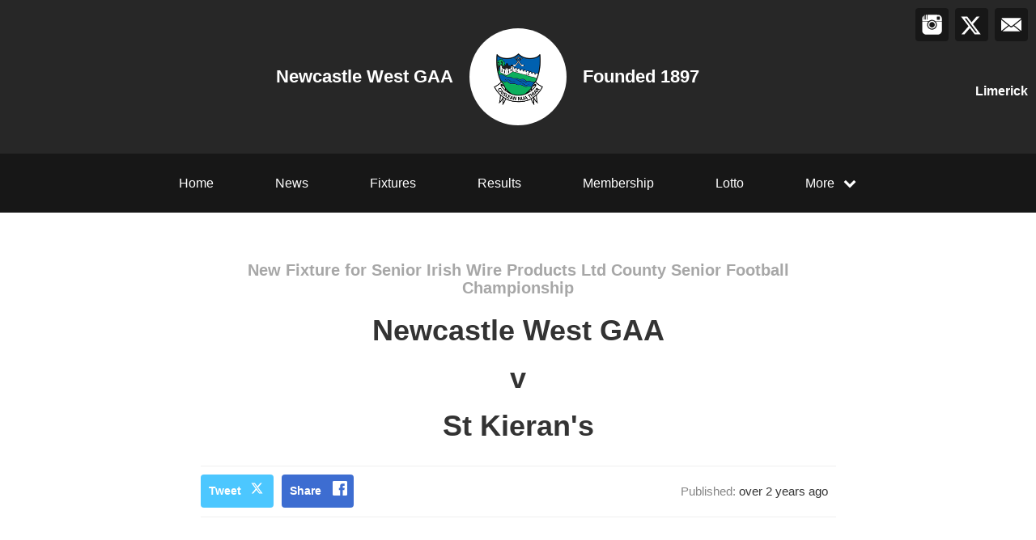

--- FILE ---
content_type: text/html; charset=utf-8
request_url: https://ncwgaa.com/fixtures/104440
body_size: 23503
content:
<!DOCTYPE html>
<html>

  <head>
    <meta charset="utf-8">
    <meta name="ROBOTS" content="NOODP">
    <meta name="viewport" content="width=device-width, initial-scale=1.0">
    <meta name="title" content="Newcastle West GAA | Newcastle West GAA Fixtures">
    <meta name="keywords" content="    Newcastle West GAA, Fixture, Fixtures, Game, Match, GAA
">
    <meta name="description" content="    Upcoming Fixtures for Newcastle West GAA. Powered by ClubZap.
">
    <meta name="cz_attribution" content=""/>
      <meta name="apple-itunes-app" content="app-id=1004097048, app-argument=https://l.clubzap.com/20jJZ0">

    <title>Newcastle West GAA | Newcastle West GAA Fixtures</title>
    <link rel="icon" type="image/x-icon" href="https://theclubapp-photos-production.s3.eu-west-1.amazonaws.com/favicons/7b0526db-019f-445d-b5dc-83c5073ad72e/favicon.ico" />
    <style>
        :root {
            --primary-color: #272727;
            --primary-color-hover-state: #000000;
            --primary-offset-color: #171717;
            --secondary-color: #ffffff;
        }
    </style>
    <link rel="stylesheet" href="/assets/public/common-df9e8538aaf3fb04607f5e0085a8dd946de7ea76b5bebe609459307f12cf1ba1.css" />
    <link rel="stylesheet" href="/assets/custom_sites_tw-45142714ee2b564dad2395aa5f4355d02091570c926011cbf31422bb93ba2ac3.css" data-turbo-track="reload" />
    <link rel="stylesheet" href="//fonts.googleapis.com/css?family=Varela+Round" media="all" />
    <script src="https://js.stripe.com/v3"></script>

    <!-- Google tag (gtag.js) -->
<script async src=https://www.googletagmanager.com/gtag/js?id=UA-134532139-1></script>
<script>
  window.dataLayer = window.dataLayer || [];
  function gtag(){dataLayer.push(arguments);}
  gtag('js', new Date());

  gtag('config', 'UA-134532139-1');
</script>


    <script src="/assets/entrypoints/public_components-b7b968c44a4017276782775a72fffd598a8e65a13a081a1598d486f9f28fbc95.js" data-turbo-track="reload" type="module" defer="defer"></script>
    <script src="/assets/sprockets_entrypoints/public-59a10622901e6be786680dcea6a0f388a8b213db07394cf3546084fe93a3cd68.js"></script>
    <script type="text/javascript">
  const CZ_LOCALE = "en_ie";
  const CZ_LOCALE_COUNTRY = "IE";
</script>




	<script>
  window.fbAsyncInit = function() {
    FB.init({
      appId      : 101546396552816,
      xfbml      : true,
      version    : 'v2.4'
    });
  };

  (function(d, s, id){
     var js, fjs = d.getElementsByTagName(s)[0];
     if (d.getElementById(id)) {return;}
     js = d.createElement(s); js.id = id;
     js.src = "//connect.facebook.net/en_US/sdk.js";
     fjs.parentNode.insertBefore(js, fjs);
   }(document, 'script', 'facebook-jssdk'));
</script>



    <meta name="csrf-param" content="authenticity_token" />
<meta name="csrf-token" content="1m8bC4WVp9bbCtPSMiNyI0eIHp43ocyjahReRGpVqhAkEgZAfi6liDW_O653tUdHTupidmlAdnYyZnPmGdYQFA" />

    <meta property="fb:app_id" content="101546396552816">
    <meta property="og:site_name" content="Newcastle West GAA">
    <meta property="og:url" content="https://ncwgaa.com/fixtures/104440">

        <meta property="og:title" content="Fixtures for Newcastle West GAA"/>
    <meta property="og:type" content="website"/>
    <meta property="og:description" content="We just posted this fixture on ClubZap. Follow the link and download the app for realtime updates from Newcastle West GAA"/>
    <meta property="og:image" content="https://theclubapp-photos-production.s3.eu-west-1.amazonaws.com/4mjiftnacgybhdxp81lvqy5ybfwj"/>

    <meta name="twitter:card" content="summary"/>
    <meta name="twitter:site" content="NCWGAA"/>
    <meta name="twitter:title" content="Fixtures for Newcastle West GAA"/>
    <meta name="twitter:description" content="We just posted this fixture on ClubZap. Follow the link and download the app for realtime updates from Newcastle West GAA"/>
    <meta name="twitter:image" content="https://theclubapp-photos-production.s3.eu-west-1.amazonaws.com/eevq0n42oly2j7n3ipbi5lg26ln1"/>

  </head>

  <body class="public-fixtures public-fixtures-show">
    <div class="viewport-wrapper">
      <!-- Public Header -->

<div class="header">
  <div class="inner-wrapper">


      <div class="header-with-foundation-year">
        <div class="header-left-column">
          <h1>Newcastle West GAA</h1>
        </div>
        <div class="header-logo-wrapper">
          <a class="header-logo " href="https://ncwgaa.com/">
            <img alt="Newcastle West GAA" src="https://theclubapp-photos-production.s3.eu-west-1.amazonaws.com/eevq0n42oly2j7n3ipbi5lg26ln1" width="95" height="95" />
</a>        </div>
        <div class="header-right-column">
          <h1>Founded 1897</h1>
        </div>
      </div>

    <a href="#" class="hamburger-icon">
      <p></p>
      <p></p>
      <p></p>
    </a>

    <div class="header-social-icons">
      <div dir="rtl" class="social-line grid grid-cols-3 gap-2">
          <a class="header-email-icon" title="Email" href="mailto:secretary.newcastlewest.limerick@gaa.ie">
            <svg xmlns="http://www.w3.org/2000/svg" width="29" height="19" viewBox="0 0 29 19">
              <path id="mail-icon" class="cls-1" d="M323,37.159a1.913,1.913,0,0,1-.394,1.131l-9.691-7.781,10.041-8.063c0.008,0.3.006,0.623-.013,0.967a1.685,1.685,0,0,0,.057.653V37.159Zm-16.021-6.174L294.314,20.816A1.877,1.877,0,0,1,295.722,20h25.423a1.847,1.847,0,0,1,1.456.832L309.955,30.986A2.485,2.485,0,0,1,306.979,30.986Zm-12.607,7.27a1.908,1.908,0,0,1-.372-1.1v-14.7l10.02,8.046Zm12.607-5.37a2.485,2.485,0,0,0,2.976,0l1.777-1.426L321.123,39H295.812l9.391-7.541Z" transform="translate(-294 -20)"/>
            </svg>
</a>
          <a title="Twitter" class="header-twitter-icon" target="_blank" href="https://x.com/NCWGAA">
            <svg xmlns="http://www.w3.org/2000/svg" viewBox="0 0 512 512">
              <path d="M389.2 48h70.6L305.6 224.2 487 464H345L233.7 318.6 106.5 464H35.8L200.7 275.5 26.8 48H172.4L272.9 180.9 389.2 48zM364.4 421.8h39.1L151.1 88h-42L364.4 421.8z"></path>
            </svg>
</a>
          <a title="Instagram" class="header-instagram-icon" target="_blank" href="https://www.instagram.com/ncwgaa">
            <svg xmlns="http://www.w3.org/2000/svg" width="25" height="25" viewBox="0 0 80 80">
              <g transform="matrix(0.01880253,0,0,-0.01877464,-8.09169,88.053468)" id="g6">
                <path
                  d="m 1288,4123 -3,-508 -48,-3 c -27,-2 -55,2 -63,9 -12,10 -14,90 -14,500 0,555 10,502 -90,471 l -55,-18 -5,-479 -5,-480 -53,-3 c -31,-2 -60,2 -68,9 -12,10 -14,82 -14,435 0,390 -1,424 -17,424 -9,0 -60,-44 -114,-98 -86,-87 -103,-111 -147,-203 -84,-172 -85,-176 -89,-571 l -5,-348 671,0 c 369,0 671,4 671,8 0,13 119,107 191,150 87,53 188,95 295,123 131,34 340,33 475,-3 160,-43 317,-124 436,-225 l 62,-53 666,0 667,0 -4,353 c -4,329 -6,357 -27,427 -42,142 -93,224 -215,346 -122,121 -203,172 -346,216 l -75,23 -1197,3 -1198,3 -2,-508 -3,-508 -48,-3 c -27,-2 -55,2 -63,9 -12,10 -14,91 -14,510 l 0,499 -75,0 -75,0 -2,-507 z m 2872,122 c 17,-9 39,-33 50,-55 18,-36 20,-59 20,-277 0,-344 11,-333 -329,-333 -258,0 -289,7 -322,72 -19,37 -20,55 -17,289 l 3,251 37,34 38,34 245,0 c 201,0 251,-3 275,-15 z"
                  id="path10"
                  inkscape:connector-curvature="0"/>
                <path
                  d="m 2445,3353 c -352,-49 -638,-331 -695,-686 -17,-103 -8,-270 20,-367 39,-137 92,-223 210,-340 117,-118 193,-167 312,-205 468,-148 948,112 1069,580 27,104 29,300 5,395 -44,171 -98,264 -231,395 -129,129 -240,187 -413,221 -69,13 -207,17 -277,7 z m 220,-248 c 78,-16 234,-90 280,-133 81,-75 147,-183 181,-298 25,-82 22,-218 -5,-304 -76,-241 -306,-413 -551,-413 -90,0 -159,18 -260,66 -195,92 -323,297 -323,517 -1,269 194,506 464,564 84,19 129,19 214,1 z"
                  id="path12"
                  inkscape:connector-curvature="0"/>
                <path
                  d="m 502,2153 3,-1008 23,-75 C 572,927 623,846 744,724 868,601 951,550 1096,508 l 79,-23 1385,0 1385,0 79,23 c 159,46 270,115 389,242 83,88 151,206 189,330 l 23,75 3,1003 3,1002 -616,0 c -536,0 -615,-2 -615,-15 0,-8 16,-40 36,-70 189,-297 208,-678 50,-994 -162,-322 -460,-529 -823,-571 -292,-34 -630,92 -840,314 -84,88 -131,158 -193,289 -73,151 -94,249 -94,427 0,117 4,162 22,234 26,105 74,219 125,299 20,32 37,64 37,72 0,13 -78,15 -610,15 l -611,0 3,-1007 z"
                  id="path14"
                  inkscape:connector-curvature="0"/>
              </g>
            </svg>
</a>

      </div>

        <p>Limerick</p>
    </div>
  </div>
</div>

  <div class="navigation">
    <div class="mobile-split-nav">
        <a href="/#news">News</a>
        <a href="/#fixtures">Fixtures/Results</a>
    </div>

    <div class="inner-wrapper">
      <a class="" href="https://ncwgaa.com/">Home</a>
      <a class="" href="/articles">News</a>
      <a class="" href="/fixtures">Fixtures</a>
      <a class="" href="/results">Results</a>
      <a href="/membership_signup">Membership</a>
      <a class="" href="/draws">Lotto</a>

      <div class="nav-dropdown-wrapper">
        <a href="#">
          <p>More</p>
          <p class="nav-dropdown-icon">
            <i class="fa fa-chevron-down" aria-hidden="true"></i>
          </p>
        </a>
        <div class="nav-dropdown">
          <a class="" href="/about">About</a>
          
          <a class="" href="/contact">Contact</a>
          <a class="" href="/history">History</a>
          <a class="" href="/honours">Honours</a>
          
            <a class="" href="/pages/club-shop">COBI Sports Club Shop</a>
            <a class="" href="/pages/child-protection">Child Protection</a>
            <a class="" href="/pages/bord-na-nog">Bord na nÓg</a>
            
  
  
  

          
          
          
        </div>
      </div>
    </div>
  </div>

  <div class="mobile-nav-overlay">
    <a href="javascript:;" class="close"></a>

    <div class="mobile-nav-overlay-links">
      <div class="mobile-club-name">
        <h1>Newcastle West GAA</h1>
        <h2>Limerick</h2>
      </div>

      <a href="https://ncwgaa.com/">Home</a>
      <a href="/articles">News</a>
      <a href="/fixtures">Fixtures</a>
      <a href="/results">Results</a>
      <a href="/membership_signup">Membership</a>

      <p>More</p>
      <a href="/draws">Lotto</a>
      <a href="/about">About</a>
      
      <a href="/contact">Contact</a>
      <a href="/history">History</a>
      <a href="/honours">Honours</a>
      
        <a class="" href="/pages/club-shop">COBI Sports Club Shop</a>
        <a class="" href="/pages/child-protection">Child Protection</a>
        <a class="" href="/pages/bord-na-nog">Bord na nÓg</a>
        
  
  
  

    </div>

    <div class="mobile-nav-social-icons">
        <a class="header-email-icon" title="Email" href="mailto:secretary.newcastlewest.limerick@gaa.ie">
          <svg xmlns="http://www.w3.org/2000/svg" width="29" height="19" viewBox="0 0 29 19">
            <path id="mail-icon" class="cls-1" d="M323,37.159a1.913,1.913,0,0,1-.394,1.131l-9.691-7.781,10.041-8.063c0.008,0.3.006,0.623-.013,0.967a1.685,1.685,0,0,0,.057.653V37.159Zm-16.021-6.174L294.314,20.816A1.877,1.877,0,0,1,295.722,20h25.423a1.847,1.847,0,0,1,1.456.832L309.955,30.986A2.485,2.485,0,0,1,306.979,30.986Zm-12.607,7.27a1.908,1.908,0,0,1-.372-1.1v-14.7l10.02,8.046Zm12.607-5.37a2.485,2.485,0,0,0,2.976,0l1.777-1.426L321.123,39H295.812l9.391-7.541Z" transform="translate(-294 -20)"/>
          </svg>
</a>
      <a title="Twitter" class="header-twitter-icon" target="_blank" href="https://x.com/NCWGAA">
        <svg xmlns="http://www.w3.org/2000/svg" viewBox="0 0 512 512">
          <path d="M389.2 48h70.6L305.6 224.2 487 464H345L233.7 318.6 106.5 464H35.8L200.7 275.5 26.8 48H172.4L272.9 180.9 389.2 48zM364.4 421.8h39.1L151.1 88h-42L364.4 421.8z"></path>
        </svg>
</a>


        <a title="Instagram" class="header-instagram-icon" target="_blank" href="https://www.instagram.com/ncwgaa">
          <svg xmlns="http://www.w3.org/2000/svg" width="25" height="25" viewBox="0 0 80 80">
            <g transform="matrix(0.01880253,0,0,-0.01877464,-8.09169,88.053468)" id="g6">
              <path
                d="m 1288,4123 -3,-508 -48,-3 c -27,-2 -55,2 -63,9 -12,10 -14,90 -14,500 0,555 10,502 -90,471 l -55,-18 -5,-479 -5,-480 -53,-3 c -31,-2 -60,2 -68,9 -12,10 -14,82 -14,435 0,390 -1,424 -17,424 -9,0 -60,-44 -114,-98 -86,-87 -103,-111 -147,-203 -84,-172 -85,-176 -89,-571 l -5,-348 671,0 c 369,0 671,4 671,8 0,13 119,107 191,150 87,53 188,95 295,123 131,34 340,33 475,-3 160,-43 317,-124 436,-225 l 62,-53 666,0 667,0 -4,353 c -4,329 -6,357 -27,427 -42,142 -93,224 -215,346 -122,121 -203,172 -346,216 l -75,23 -1197,3 -1198,3 -2,-508 -3,-508 -48,-3 c -27,-2 -55,2 -63,9 -12,10 -14,91 -14,510 l 0,499 -75,0 -75,0 -2,-507 z m 2872,122 c 17,-9 39,-33 50,-55 18,-36 20,-59 20,-277 0,-344 11,-333 -329,-333 -258,0 -289,7 -322,72 -19,37 -20,55 -17,289 l 3,251 37,34 38,34 245,0 c 201,0 251,-3 275,-15 z"
                id="path10"
                inkscape:connector-curvature="0"/>
              <path
                d="m 2445,3353 c -352,-49 -638,-331 -695,-686 -17,-103 -8,-270 20,-367 39,-137 92,-223 210,-340 117,-118 193,-167 312,-205 468,-148 948,112 1069,580 27,104 29,300 5,395 -44,171 -98,264 -231,395 -129,129 -240,187 -413,221 -69,13 -207,17 -277,7 z m 220,-248 c 78,-16 234,-90 280,-133 81,-75 147,-183 181,-298 25,-82 22,-218 -5,-304 -76,-241 -306,-413 -551,-413 -90,0 -159,18 -260,66 -195,92 -323,297 -323,517 -1,269 194,506 464,564 84,19 129,19 214,1 z"
                id="path12"
                inkscape:connector-curvature="0"/>
              <path
                d="m 502,2153 3,-1008 23,-75 C 572,927 623,846 744,724 868,601 951,550 1096,508 l 79,-23 1385,0 1385,0 79,23 c 159,46 270,115 389,242 83,88 151,206 189,330 l 23,75 3,1003 3,1002 -616,0 c -536,0 -615,-2 -615,-15 0,-8 16,-40 36,-70 189,-297 208,-678 50,-994 -162,-322 -460,-529 -823,-571 -292,-34 -630,92 -840,314 -84,88 -131,158 -193,289 -73,151 -94,249 -94,427 0,117 4,162 22,234 26,105 74,219 125,299 20,32 37,64 37,72 0,13 -78,15 -610,15 l -611,0 3,-1007 z"
                id="path14"
                inkscape:connector-curvature="0"/>
            </g>
          </svg>
</a>

    </div>
  </div>

      

      




  <!-- News Article - Start -->

  <div class="news-post-outer">
    <div class="news-post-wrapper">
      <div class="news-post-title results-title">
        <h1>New Fixture
          for Senior Irish Wire Products Ltd County Senior Football Championship</h1>

          <h2>Newcastle West GAA</h2>
            <h2>v</h2>
            <h2>St Kieran&#39;s</h2>
      </div>
      <!--
      <div class="news-post-image">
        <img src="https://s3-eu-west-1.amazonaws.com/theclubapp-photos-production/media/social-assets/result_social.png" />
      </div>
      -->
      
<div class="news-post-author-dates-waypoint"></div>

<div class="news-post-author-dates">
  <div class="news-post-author-dates-inner">
    <div class="news-post-author-left-column">          
      <a class="news-tweet-button" target="_blank" href="https://x.com/share?url=https://ncwgaa.com/fixtures/104440&amp;via=clubzap">Tweet</a>

      <a id="fb_share" class="news-share-button" href="javascript;">Share</a>
    </div>

    <div class="news-post-author-right-column">


        <p>Published: <span>over 2 years ago</span></p>


      
    </div>

  </div>
</div>

      <div class="divider"></div>

<div class="call_to_action">
  <p>Download our mobile app to hear more about Newcastle West GAA.</p>
  <a class="cta_btn" href="/download" onClick="ga('send', 'event', FixtureDecorator, 'click', 'Download CTA');">See More</a>
</div>

      <div class="single-column-wrapper results-show-view-single-column">
        <div class="column-inner">
          <div class="fixtures-column-block">
            <div class="fixtures-icon-wrapper">
              <div class="fixtures-icon championship"></div>
            </div>
            <div class="second-column-right">
                <h3>Senior Irish Wire Products Ltd County Senior Football Championship</h3>
                <div class="white-block">
                  <div class="white-block-left-column">
                      <div class="white-block-inner">
                        <p class="white-block-title">Opponent</p>
                        <p>St Kieran&#39;s</p>
                      </div>

                    <div class="white-block-inner">
                      <p class="white-block-title">Venue</p>
                      <p>Askeaton </p>
                    </div>

                      <div class="white-block-inner">
                        <p class="white-block-title">Referee</p>
                        <p>Michael Sexton </p>
                      </div>
                  </div>

                  <div class="white-block-right-column">
                    <p>07/07/23</p>
                    <p> 7.30pm</p>
                  </div>
                </div>
            </div>
          </div>
        </div>
      </div>
    </div>
  </div>
  <!-- Other News - Start -->

<div class="other-news-outer">
  <div class="other-news-wrapper">
    <div class="other-news-heading">
      <h2>Other News</h2>
      <p>Download ClubZap and subscribe for more news.</p>
    </div>

    <div class="other-news-heading-button">
      <a href="/articles">More News</a>
    </div>

      <div class="other-news-post-wrapper">
          <div class="other-news-post">
            <a class="other-news-link" href="/articles/125052">
              <div class="other-news-image">
                <img src="https://theclubapp-photos-production.s3.eu-west-1.amazonaws.com/w6p3jgq4xgu8d8b0a3qk92vm2zek" width="100" height="100" />
              </div>
              <div class="other-news-right-column">
                <h2>*Match Report* U16 Hurling </h2>
                <p>
  U16 Hurling ChampionshipNewcastlewest 2-16Patrickswell...</p>
              </div>
</a>          </div>
          <div class="other-news-post">
            <a class="other-news-link" href="/articles/115848">
              <div class="other-news-image">
                <img src="https://theclubapp-photos-production.s3.eu-west-1.amazonaws.com/t8pxqnqftaye3sltvny7dpzmfo88" width="100" height="100" />
              </div>
              <div class="other-news-right-column">
                <h2>Membership 2024</h2>
                <p>
  As we gear up for another exciting season of Gaelic ga...</p>
              </div>
</a>          </div>
          <div class="other-news-post">
            <a class="other-news-link" href="/articles/113695">
              <div class="other-news-image">
                <img src="https://theclubapp-photos-production.s3.eu-west-1.amazonaws.com/c7rydun6eoer6ux6b2itky33y4rc" width="100" height="100" />
              </div>
              <div class="other-news-right-column">
                <h2>St Patrick’s Day Parade 2024</h2>
                <p>
  The Newcastle West St Patrick’s Day parade returns thi...</p>
              </div>
</a>          </div>
          <div class="other-news-post">
            <a class="other-news-link" href="/articles/102317">
              <div class="other-news-image">
                <img src="https://theclubapp-photos-production.s3.eu-west-1.amazonaws.com/f39sb1pud26c0t86r8d244wfc523" width="100" height="100" />
              </div>
              <div class="other-news-right-column">
                <h2>Club Notes September 18th, 2023</h2>
                <p>
  Notes for Weekly Observer 18th of September 2023NCW GA...</p>
              </div>
</a>          </div>
          <div class="other-news-post">
            <a class="other-news-link" href="/articles/101490">
              <div class="other-news-image">
                <img src="https://theclubapp-photos-production.s3.eu-west-1.amazonaws.com/c2s4xkue35z1hw0jljjy7bd287t9" width="100" height="100" />
              </div>
              <div class="other-news-right-column">
                <h2>Match Report – A well-earned win over Cappamore.</h2>
                <p>
  Lyons of Limerick Premier Intermediate Hurling Champio...</p>
              </div>
</a>          </div>
          <div class="other-news-post">
            <a class="other-news-link" href="/articles/101489">
              <div class="other-news-image">
                <img src="https://theclubapp-photos-production.s3.eu-west-1.amazonaws.com/72a851chu0onnxh102zsarhjtkxo" width="100" height="100" />
              </div>
              <div class="other-news-right-column">
                <h2>Club Notes September 5th, 2023</h2>
                <p>
  Notes for Weekly Observer 5th of September 2023Lotto –...</p>
              </div>
</a>          </div>
      </div>
  </div>
</div>

<!-- Other News - End -->



        <div class="social-blocks">
  <div class="inner-wrapper flex flex-wrap justify-center">
    <div class="app-block">
  <div class="app-block-preview"></div>
  <div class="app-block-left-column">
    <p class="app-block-left-column-title">Download ClubZap</p>
    <p>Get live information for Club on the ClubZap App</p>
    <a target="_blank" href="https://itunes.apple.com/us/app/clubzap/id1004097048?mt=8">App Store</a>
    <a target="_blank" href="https://play.google.com/store/apps/details?id=com.theclubapp.smb">Google Play</a>
  </div>
</div>

    
      <div class="twitter-block">
    <div class="twitter-block-left-column">
      <p>Follow us on</p>
      <p class="twitter-title">X</p>
    </div>
    <div class="twitter-block-button">
      <a href="https://x.com/NCWGAA" class="twitter-follow-button" data-show-count="false" data-show-screen-name="false" data-size="large">Follow</a>
      <script>!function (d, s, id) {
        var js, fjs = d.getElementsByTagName(s)[0], p = /^http:/.test(d.location) ? 'http' : 'https';
        if (!d.getElementById(id)) {
          js = d.createElement(s);
          js.id = id;
          js.src = p + '://platform.twitter.com/widgets.js';
          fjs.parentNode.insertBefore(js, fjs);
        }
      }(document, 'script', 'twitter-wjs');</script>
    </div>
  </div>

  </div>
</div>


      <!----  Public Footer  ---->

<div class="footer">
  <div class="inner-wrapper">


      <div class="footer-left-column">
        <div class="footer-inner-column">
          <a class="" href="https://ncwgaa.com/">Home</a>
          <a class="" href="/articles">News</a>
          <a class="" href="/fixtures">Fixtures</a>
        </div>

        <div class="footer-inner-column">
          <a class="" href="/results">Results</a>
          <a class="" href="/draws">Lotto</a>
          <a class="" href="/about">About</a>
        </div>

        <div class="footer-inner-column">
          
          <a class="" href="/contact">Contact</a>
          <a class="" href="/history">History</a>
          
        </div>

        <div class='footer-inner-column'>
          <a class="" href="/honours">Honours</a>
            <a class="" href="/pages/club-shop">COBI Sports Club Shop</a>
            <a class="" href="/pages/child-protection">Child Protection</a>
            <a class="" href="/pages/bord-na-nog">Bord na nÓg</a>
          <a href="/membership_signup">Membership</a>
          <a href="/products">Club Shop</a>
        </div>

        <div class="footer-copyright-branding-wrapper">
          <p class="footer-copyright">Newcastle West GAA © 2026</p>
          <p>Powered by <a target="_blank" href="https://clubzap.com/">ClubZap</a></p>
        </div>

      </div>


    <div class="footer-right-column">
      <div class="footer-logo">
        <a href="https://ncwgaa.com/">
          <div class="footer-logo-wrapper">
            <img alt="Newcastle West GAA" class="img-thumbnail" src="https://theclubapp-photos-production.s3.eu-west-1.amazonaws.com/eevq0n42oly2j7n3ipbi5lg26ln1" width="70" height="70" />
          </div>
</a>        <p>Newcastle West GAA</p>
        <p>Founded 1897</p>
      </div>
    </div>

  </div>
</div>


    </div>
  </body>
</html>
